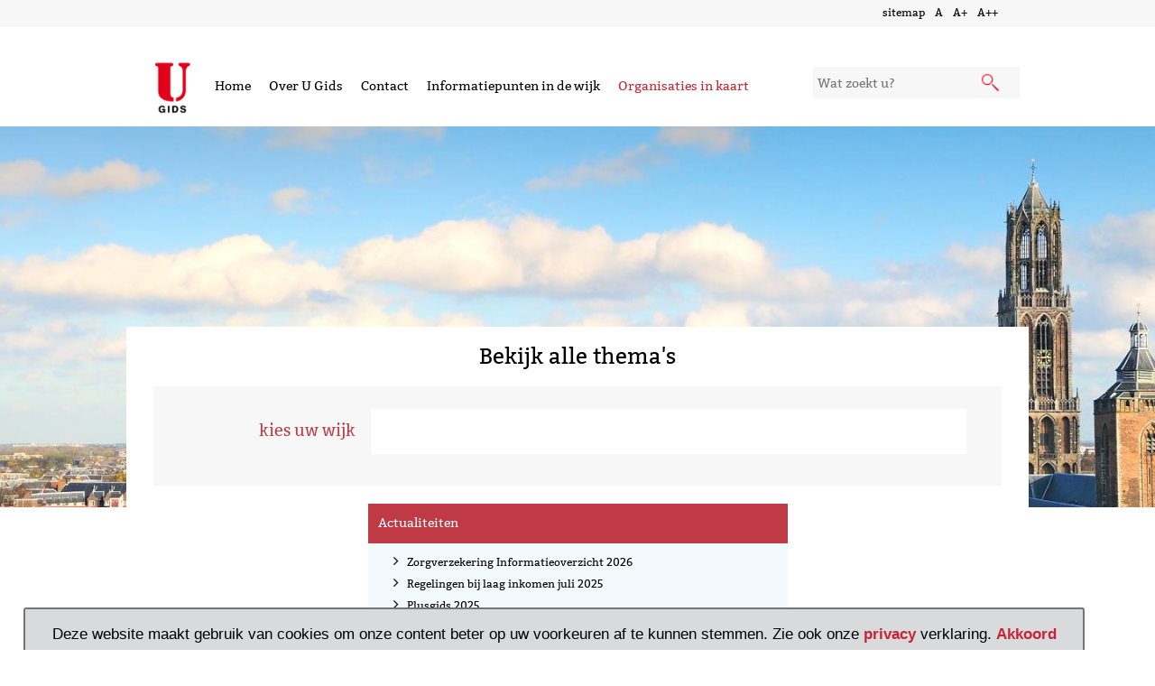

--- FILE ---
content_type: text/html; charset=utf-8
request_url: https://www.ugids.nl/
body_size: 45310
content:


<!DOCTYPE html>
<html lang="nl">
<head>
    <meta charset="utf-8">
    <title>Home - UGids</title>
    <meta name="HandheldFriendly" content="true" />
    <meta name="viewport" content="width=device-width, initial-scale=1">
    <meta name="description" content="U Gids wijst de weg als u vragen heeft over zorg en welzijn in Utrecht">
    <meta name="keywords" content="ugids,U gdis wijst de weg als u vragen heeft over zorg en welzijn in Utrecht,Sociale kaart Utrecht">
    <meta name="author" content="UGids">



    <link href="DependencyHandler.axd?s=L2Nzcy9ib290c3RyYXAtdjMuY3NzOy9jc3MvZm9udC1hd2Vzb21lLmNzczsvY3NzL3VnaWRzLmNzczsvY3NzL3VnaWRzLW5ldy5jc3M7L2Nzcy9tYXAvbWFwLmNzczs&amp;t=Css&amp;cdv=0" type="text/css" rel="stylesheet"/>

    <!-- styles -->
    
    
    

    <link href="/css/print.css" rel="stylesheet" type="text/css" media="print" />

    <!--[if lt IE 9]>
        <link href="/css/ie_fix.css" rel="stylesheet" type="text/css" />
        <script src="/scripts/html5shiv.js"></script>
    <![endif]-->
    

    

    

    <!-- Fav and touch icons -->
    <link rel="apple-touch-icon-precomposed" sizes="144x144" href="/images/UGids/favicon/logo_144.png" />
    <link rel="apple-touch-icon-precomposed" sizes="114x114" href="/images/UGids/favicon/logo_114.png" />
    <link rel="apple-touch-icon-precomposed" sizes="72x72" href="/images/UGids/favicon/logo_72.png" />
    <link rel="apple-touch-icon-precomposed" href="/images/UGids/favicon/logo_57.png" />
    <link rel="shortcut icon" href="/images/UGids/favicon/favicon.ico" />

    <script async>
        (function (i, s, o, g, r, a, m) {
            i['GoogleAnalyticsObject'] = r; i[r] = i[r] || function () {
                (i[r].q = i[r].q || []).push(arguments)
            }, i[r].l = 1 * new Date(); a = s.createElement(o),
                m = s.getElementsByTagName(o)[0]; a.async = 1; a.src = g; m.parentNode.insertBefore(a, m)
        })(window, document, 'script', '//www.google-analytics.com/analytics.js', 'ga');
        ga('create', 'UA-42816691-1', 'auto');
        ga('send', 'pageview');
    </script>

    
</head>

<body>
  
<!-- Google tag (gtag.js) --> 
<script async src="https://www.googletagmanager.com/gtag/js?id=G-570L864ZSF"></script>
<script>
   	window.dataLayer = window.dataLayer || [];
   	function gtag(){dataLayer.push(arguments); } 
	gtag('js', new Date());
	gtag('config', 'G-570L864ZSF'); 
 </script>


    <a class="skiplink" href="#main">
        Naar hoofdinhoud
    </a>
    <script src="DependencyHandler.axd?s=[base64]&amp;t=Javascript&amp;cdv=0" type="text/javascript"></script>
    
<div class="sitemap-container outer-wrapper">
    <div class="container">
        <div class="sitemap">
            <div class="fontchange">
                <a href="/sitemap">sitemap</a>
                <a href="/" class="font normal" title="Normaal">A</a>
                <a href="/" class="font big" title="Groter">A+</a>
                <a href="/" class="font biggest" title="Grootst">A++</a>
            </div>
        </div>
    </div>
</div>
<nav class=" header navbar navbar-default">
    <a href="/" aria-label="link naar home"><img class="header__image" src="/images/UGids/favicon/logo_144.png" alt="logo u-gids" width="62" height="62" /></a>
    <ul class="header--nav nav navbar-nav">
        <li class=""><a class="header__link" href="/">Home</a></li>
        
        
        <li><a class="header__link" href="/over-u-gids/">Over U Gids</a></li>
        <li><a class="header__link" href="/contact">Contact</a></li>
        <li><a class="header__link" href="/informatiepunten-in-de-wijk">Informatiepunten in de wijk</a></li>
        <li><a class="header__link red" href="/organisaties-in-uw-wijk">Organisaties in kaart</a></li>
        <li>
        </li>
    </ul>

    <div class="header--search">
        <form aria-label="zoek formulier" method="get" name="Search" id="Search" action="/zoeken/">
            <input aria-label="zoekveld" type="text" id="searchfield" class="searchfield" name="q" placeholder="Wat zoekt u?" />
            <input type="hidden" id="homefilter_true" name="homefilter_true" value="on" />
            <button class="submitsearch search-button" type="submit" aria-label="submit knop"></button>
        </form>
    </div>
    
</nav>


    <main id="main">

            <div role="img" class="ugids-home-background" title="header afbeelding"></div>
        
        
    

<div class="container themas ">
    <h2>Bekijk alle thema's</h2>
        <div class="themas--select" id="wijk-select">
        <div class="themas--select__title">
            kies uw wijk
        </div>
        <input type="text" aria-label="wijk kiezen" id="district-selector" readonly="readonly" placeholder="Selecteer een wijk" data-selected-ids="" />
    </div>
    <script>
        $(document).ready(function () {

        var tags = $('#district-selector').inputTags({
            max: 5,
            tags: [''],
                autocomplete: {
                values: ['Binnenstad','Oost','Leidsche Rijn','West','Zuidwest','Vleuten-De Meern','Noordwest','Noordoost','Zuid','Overvecht',]
                },
                change: function (elem) {
                var selectedWijkIds = getTagIds(elem.tags.join(','), "1108|Binnenstad,1112|Oost,1113|Leidsche Rijn,2793|West,2794|Zuidwest,2798|Vleuten-De Meern,2799|Noordwest,2800|Noordoost,2801|Zuid,2802|Overvecht,");
                    $.cookie("districts", selectedWijkIds, { path: '/' });
                    $('#district-selector').data("selected-ids", selectedWijkIds)
                    filterAanbieders();
            },
            init: function (elem) {
                },
                //create: function () {
                //    console.log("create");
                //    filterAanbieders();
                //},
                //update: function () {
                //    $('span', '#events').text('update');
                //},
                //destroy: function () {
                //    $('span', '#events').text('destroy');
                //},
                //selected: function () {
                //    $('span', '#events').text('selected');
                //},
                //unselected: function () {
                //    $('span', '#events').text('unselected');
                //},

                //autocompleteTagSelect: function (elem) {
                //    console.info('autocompleteTagSelect');
                //}
            });

        //var autocomplete = $('#tags').inputTags('options', 'autocomplete');
        //$('span', '#autocomplete').text(autocomplete.values.join(', '));

        //$('#tags').inputTags('change', function ($elem) {
        //});

        window.onscroll = function () { scroll() };

        var header = document.getElementById("wijk-select");
        var sticky = header.offsetTop;

        function scroll() {
            if (window.pageYOffset >= sticky) {
                header.classList.add("sticky");
            } else {
                header.classList.remove("sticky");
            }
        }

    });

    </script>





        <div class="row matchrow">
                <div class="col-xs-12 col-sm-6 col-md-6 col-md-offset-3 themas--grid themasMenu" id="thema-21925">
        <div class="themas--card-header Actualiteiten Corona">
            <div name="checkactive" class="themas--card-header__title">
                <a href="/actualiteiten/">Actualiteiten</a>
                <span class="themas--card-header__icon Actualiteiten">
                    
                </span>
            </div>
        </div>
        <div class="themas--card-body matchcol Actualiteiten">
            <ul class="themas--card-body--list">
                    <li name="checkactive" class="themas--card-body--list__item subThemasMenu" id="subThema-22944">
                        <a href="/actualiteiten/zorgverzekering-informatieoverzicht-2026/">Zorgverzekering Informatieoverzicht 2026 </a>
                    </li>
                    <li name="checkactive" class="themas--card-body--list__item subThemasMenu" id="subThema-22937">
                        <a href="/actualiteiten/regelingen-bij-laag-inkomen-juli-2025/">Regelingen bij laag inkomen juli 2025</a>
                    </li>
                    <li name="checkactive" class="themas--card-body--list__item subThemasMenu" id="subThema-22890">
                        <a href="/actualiteiten/plusgids-2025/">Plusgids 2025</a>
                    </li>
                    <li name="checkactive" class="themas--card-body--list__item subThemasMenu" id="subThema-22869">
                        <a href="/actualiteiten/compensatie-bij-te-weinig-toeslag/">Compensatie bij te weinig toeslag</a>
                    </li>
                    <li name="checkactive" class="themas--card-body--list__item subThemasMenu" id="subThema-22880">
                        <a href="/actualiteiten/nieuw-gratis-informatie-en-advies-over-de-energierekening/">Gratis informatie en advies over de energierekening</a>
                    </li>
                    <li name="checkactive" class="themas--card-body--list__item subThemasMenu" id="subThema-22701">
                        <a href="/actualiteiten/uw-energierekening-in-2025/">Uw energierekening in 2025</a>
                    </li>
                    <li name="checkactive" class="themas--card-body--list__item subThemasMenu" id="subThema-21930">
                        <a href="/actualiteiten/extras-bij-een-laag-inkomen/">Extra&#39;s bij een laag inkomen </a>
                    </li>
                    <li name="checkactive" class="themas--card-body--list__item subThemasMenu" id="subThema-22942">
                        <a href="/actualiteiten/nieuwe-wegwijzer-voor-utrechtse-gezinnen-met-weinig-geld/">Nieuwe Wegwijzer voor Utrechtse gezinnen met weinig geld</a>
                    </li>
                    <li name="checkactive" class="themas--card-body--list__item subThemasMenu" id="subThema-22941">
                        <a href="/actualiteiten/wegwijzer-wonen/">Wegwijzer Wonen</a>
                    </li>
                    <li name="checkactive" class="themas--card-body--list__item subThemasMenu" id="subThema-22885">
                        <a href="/actualiteiten/kinderen-kunnen-in-2025-gratis-met-de-bus-en-de-tram/">Kinderen kunnen in 2025 gratis met de bus en de tram</a>
                    </li>
            </ul>
        </div>
    </div>

        </div>

    <div class="row matchrow">
            <div class="">
    <div class="col-xs-12 col-sm-6 col-md-3 themas--grid themasMenu" id="thema-1081">
        <div class="themas--card-header financien ">
            <div name="checkactive" class="themas--card-header__title">
                <a href="/geldzaken/">Geldzaken</a>
                <span class="themas--card-header__icon financien">
                    
                </span>
            </div>
        </div>
        <div class="themas--card-body matchcol financien">
            <ul class="themas--card-body--list">
                    <li name="checkactive" class="themas--card-body--list__item subThemasMenu" id="subThema-8343">
                        <a href="/geldzaken/administratie/">Administratie</a>
                    </li>
                    <li name="checkactive" class="themas--card-body--list__item subThemasMenu" id="subThema-3066">
                        <a href="/geldzaken/belasting/">Belasting</a>
                    </li>
                    <li name="checkactive" class="themas--card-body--list__item subThemasMenu" id="subThema-2899">
                        <a href="/geldzaken/budgetteren/">Budgetteren</a>
                    </li>
                    <li name="checkactive" class="themas--card-body--list__item subThemasMenu" id="subThema-2360">
                        <a href="/geldzaken/financi&#235;le-regelingen/">Financi&#235;le regelingen</a>
                    </li>
                    <li name="checkactive" class="themas--card-body--list__item subThemasMenu" id="subThema-1089">
                        <a href="/geldzaken/schulden/">Schulden</a>
                    </li>
                    <li name="checkactive" class="themas--card-body--list__item subThemasMenu" id="subThema-11990">
                        <a href="/geldzaken/toeslagen/">Toeslagen</a>
                    </li>
                    <li name="checkactive" class="themas--card-body--list__item subThemasMenu" id="subThema-3069">
                        <a href="/geldzaken/verzekeringen/">Verzekeringen</a>
                    </li>
            </ul>
        </div>
    </div>
    <div class="col-xs-12 col-sm-6 col-md-3 themas--grid themasMenu" id="thema-1073">
        <div class="themas--card-header Zorg  ">
            <div name="checkactive" class="themas--card-header__title">
                <a href="/gezondheidszorg/">Gezondheidszorg</a>
                <span class="themas--card-header__icon Zorg ">
                    
                </span>
            </div>
        </div>
        <div class="themas--card-body matchcol Zorg ">
            <ul class="themas--card-body--list">
                    <li name="checkactive" class="themas--card-body--list__item subThemasMenu" id="subThema-2661">
                        <a href="/gezondheidszorg/eerstelijnszorg/">Eerstelijnszorg</a>
                    </li>
                    <li name="checkactive" class="themas--card-body--list__item subThemasMenu" id="subThema-22645">
                        <a href="/gezondheidszorg/tweedelijnszorg/">Tweedelijnszorg</a>
                    </li>
                    <li name="checkactive" class="themas--card-body--list__item subThemasMenu" id="subThema-1074">
                        <a href="/gezondheidszorg/de-zorg-betalen/">De zorg betalen</a>
                    </li>
                    <li name="checkactive" class="themas--card-body--list__item subThemasMenu" id="subThema-7629">
                        <a href="/gezondheidszorg/verslavingszorg/">Verslavingszorg</a>
                    </li>
                    <li name="checkactive" class="themas--card-body--list__item subThemasMenu" id="subThema-19308">
                        <a href="/gezondheidszorg/begeleiding-en-ondersteuning-bij-levensbedreigende-ziekte-en-palliatieve-zorg/">Begeleiding en ondersteuning bij levensbedreigende ziekte en palliatieve zorg</a>
                    </li>
                    <li name="checkactive" class="themas--card-body--list__item subThemasMenu" id="subThema-22647">
                        <a href="/gezondheidszorg/psychische-gezondheid/">Psychische gezondheid</a>
                    </li>
                    <li name="checkactive" class="themas--card-body--list__item subThemasMenu" id="subThema-2636">
                        <a href="/gezondheidszorg/dementie/">Dementie</a>
                    </li>
            </ul>
        </div>
    </div>
    <div class="col-xs-12 col-sm-6 col-md-3 themas--grid themasMenu" id="thema-1082">
        <div class="themas--card-header Wonen ">
            <div name="checkactive" class="themas--card-header__title">
                <a href="/wonen/">Wonen</a>
                <span class="themas--card-header__icon Wonen">
                    
                </span>
            </div>
        </div>
        <div class="themas--card-body matchcol Wonen">
            <ul class="themas--card-body--list">
                    <li name="checkactive" class="themas--card-body--list__item subThemasMenu" id="subThema-3080">
                        <a href="/wonen/huurwoningen/">Huurwoningen</a>
                    </li>
                    <li name="checkactive" class="themas--card-body--list__item subThemasMenu" id="subThema-3077">
                        <a href="/wonen/koopwoning/">Koopwoningen</a>
                    </li>
                    <li name="checkactive" class="themas--card-body--list__item subThemasMenu" id="subThema-3075">
                        <a href="/wonen/dakloos-en-opvang/">Dakloos en opvang</a>
                    </li>
                    <li name="checkactive" class="themas--card-body--list__item subThemasMenu" id="subThema-2312">
                        <a href="/wonen/andere-soorten-woningen/">Andere soorten woningen</a>
                    </li>
                    <li name="checkactive" class="themas--card-body--list__item subThemasMenu" id="subThema-2784">
                        <a href="/wonen/woonoverlast/">Woonoverlast</a>
                    </li>
            </ul>
        </div>
    </div>
            </div>
            <div class="">
    <div class="col-xs-12 col-sm-6 col-md-3 themas--grid themasMenu" id="thema-1083">
        <div class="themas--card-header Meedoen ">
            <div name="checkactive" class="themas--card-header__title">
                <a href="/meedoen/">Meedoen</a>
                <span class="themas--card-header__icon Meedoen">
                    
                </span>
            </div>
        </div>
        <div class="themas--card-body matchcol Meedoen">
            <ul class="themas--card-body--list">
                    <li name="checkactive" class="themas--card-body--list__item subThemasMenu" id="subThema-7847">
                        <a href="/meedoen/bewegen/">Bewegen</a>
                    </li>
                    <li name="checkactive" class="themas--card-body--list__item subThemasMenu" id="subThema-7848">
                        <a href="/meedoen/digitale-wereld/">Digitale wereld</a>
                    </li>
                    <li name="checkactive" class="themas--card-body--list__item subThemasMenu" id="subThema-7850">
                        <a href="/meedoen/in-de-buurt/">In de buurt</a>
                    </li>
                    <li name="checkactive" class="themas--card-body--list__item subThemasMenu" id="subThema-8275">
                        <a href="/meedoen/taal/">Taal</a>
                    </li>
                    <li name="checkactive" class="themas--card-body--list__item subThemasMenu" id="subThema-14766">
                        <a href="/meedoen/cultuur/">Cultuur</a>
                    </li>
                    <li name="checkactive" class="themas--card-body--list__item subThemasMenu" id="subThema-7846">
                        <a href="/meedoen/werk-zoeken/">Werk zoeken</a>
                    </li>
                    <li name="checkactive" class="themas--card-body--list__item subThemasMenu" id="subThema-2724">
                        <a href="/meedoen/sociaal-contact/">Sociaal contact</a>
                    </li>
                    <li name="checkactive" class="themas--card-body--list__item subThemasMenu" id="subThema-19310">
                        <a href="/meedoen/persoonlijke-ontwikkeling/">Persoonlijke ontwikkeling / Zingeving</a>
                    </li>
            </ul>
        </div>
    </div>
    <div class="col-xs-12 col-sm-6 col-md-3 themas--grid themasMenu" id="thema-1065">
        <div class="themas--card-header Gezin &amp; Relatie ">
            <div name="checkactive" class="themas--card-header__title">
                <a href="/gezin-relatie/">Gezin &amp; Relatie</a>
                <span class="themas--card-header__icon Gezin &amp; Relatie">
                    
                </span>
            </div>
        </div>
        <div class="themas--card-body matchcol Gezin &amp; Relatie">
            <ul class="themas--card-body--list">
                    <li name="checkactive" class="themas--card-body--list__item subThemasMenu" id="subThema-3087">
                        <a href="/gezin-relatie/geweld-binnen-relaties/">Geweld binnen relaties</a>
                    </li>
                    <li name="checkactive" class="themas--card-body--list__item subThemasMenu" id="subThema-17214">
                        <a href="/gezin-relatie/onderwijs/">Onderwijs</a>
                    </li>
                    <li name="checkactive" class="themas--card-body--list__item subThemasMenu" id="subThema-2618">
                        <a href="/gezin-relatie/opvoeding/">Opvoeding</a>
                    </li>
                    <li name="checkactive" class="themas--card-body--list__item subThemasMenu" id="subThema-17213">
                        <a href="/gezin-relatie/overlijden/">Overlijden</a>
                    </li>
                    <li name="checkactive" class="themas--card-body--list__item subThemasMenu" id="subThema-3086">
                        <a href="/gezin-relatie/vriendschap-en-relatie/">Vriendschap en relatie </a>
                    </li>
                    <li name="checkactive" class="themas--card-body--list__item subThemasMenu" id="subThema-2630">
                        <a href="/gezin-relatie/scheiden-uit-elkaar-gaan/">Scheiden | uit elkaar gaan </a>
                    </li>
                    <li name="checkactive" class="themas--card-body--list__item subThemasMenu" id="subThema-7727">
                        <a href="/gezin-relatie/g-een-kind-krijgen/">(G)een kind krijgen </a>
                    </li>
                    <li name="checkactive" class="themas--card-body--list__item subThemasMenu" id="subThema-22670">
                        <a href="/gezin-relatie/trouwen-samenwonen/">Trouwen | samenwonen</a>
                    </li>
                    <li name="checkactive" class="themas--card-body--list__item subThemasMenu" id="subThema-22786">
                        <a href="/gezin-relatie/gezinnen-met-weinig-geld/">Gezinnen met weinig geld</a>
                    </li>
            </ul>
        </div>
    </div>
    <div class="col-xs-12 col-sm-6 col-md-3 themas--grid themasMenu" id="thema-1085">
        <div class="themas--card-header Zelfstandig blijven wonen ">
            <div name="checkactive" class="themas--card-header__title">
                <a href="/zelfstandig-blijven-wonen/">Zelfstandig blijven wonen</a>
                <span class="themas--card-header__icon Zelfstandig blijven wonen">
                    
                </span>
            </div>
        </div>
        <div class="themas--card-body matchcol Zelfstandig blijven wonen">
            <ul class="themas--card-body--list">
                    <li name="checkactive" class="themas--card-body--list__item subThemasMenu" id="subThema-12013">
                        <a href="/zelfstandig-blijven-wonen/dagactiviteiten/">Dagactiviteiten</a>
                    </li>
                    <li name="checkactive" class="themas--card-body--list__item subThemasMenu" id="subThema-19309">
                        <a href="/zelfstandig-blijven-wonen/vervoer/">Vervoer</a>
                    </li>
                    <li name="checkactive" class="themas--card-body--list__item subThemasMenu" id="subThema-2666">
                        <a href="/zelfstandig-blijven-wonen/zorg-in-huis/">Zorg in huis</a>
                    </li>
                    <li name="checkactive" class="themas--card-body--list__item subThemasMenu" id="subThema-22702">
                        <a href="/zelfstandig-blijven-wonen/maaltijdvoorzieningen/">Maaltijdvoorzieningen </a>
                    </li>
            </ul>
        </div>
    </div>
            </div>
            <div class="">
    <div class="col-xs-12 col-sm-6 col-md-3 themas--grid themasMenu" id="thema-1105">
        <div class="themas--card-header Conflict ">
            <div name="checkactive" class="themas--card-header__title">
                <a href="/conflict/">Conflict</a>
                <span class="themas--card-header__icon Conflict">
                    
                </span>
            </div>
        </div>
        <div class="themas--card-body matchcol Conflict">
            <ul class="themas--card-body--list">
                    <li name="checkactive" class="themas--card-body--list__item subThemasMenu" id="subThema-13855">
                        <a href="/conflict/algemeen/">Algemeen</a>
                    </li>
                    <li name="checkactive" class="themas--card-body--list__item subThemasMenu" id="subThema-13810">
                        <a href="/conflict/aankopen-en-diensten/">Aankopen en diensten</a>
                    </li>
                    <li name="checkactive" class="themas--card-body--list__item subThemasMenu" id="subThema-2783">
                        <a href="/conflict/huiselijk-geweld-en-kinder-mishandeling/">Huiselijk geweld</a>
                    </li>
                    <li name="checkactive" class="themas--card-body--list__item subThemasMenu" id="subThema-9483">
                        <a href="/conflict/pesten/">Pesten </a>
                    </li>
                    <li name="checkactive" class="themas--card-body--list__item subThemasMenu" id="subThema-13760">
                        <a href="/conflict/politie-en-justitie/">Politie en Justitie</a>
                    </li>
            </ul>
        </div>
    </div>
    <div class="col-xs-12 col-sm-6 col-md-3 themas--grid themasMenu" id="thema-1104">
        <div class="themas--card-header Werk en Uitkering ">
            <div name="checkactive" class="themas--card-header__title">
                <a href="/werk-en-uitkering/">Werk en Uitkering</a>
                <span class="themas--card-header__icon Werk en Uitkering">
                    
                </span>
            </div>
        </div>
        <div class="themas--card-body matchcol Werk en Uitkering">
            <ul class="themas--card-body--list">
                    <li name="checkactive" class="themas--card-body--list__item subThemasMenu" id="subThema-14787">
                        <a href="/werk-en-uitkering/werk-en-loon/">Werk en loon</a>
                    </li>
                    <li name="checkactive" class="themas--card-body--list__item subThemasMenu" id="subThema-16949">
                        <a href="/werk-en-uitkering/ondernemers-zzpers/">Ondernemers / zzp&#39;ers</a>
                    </li>
                    <li name="checkactive" class="themas--card-body--list__item subThemasMenu" id="subThema-16014">
                        <a href="/werk-en-uitkering/pensioenen/">Pensioenen</a>
                    </li>
                    <li name="checkactive" class="themas--card-body--list__item subThemasMenu" id="subThema-3067">
                        <a href="/werk-en-uitkering/uitkeringen/">Uitkeringen</a>
                    </li>
            </ul>
        </div>
    </div>
    <div class="col-xs-12 col-sm-6 col-md-3 themas--grid themasMenu" id="thema-9405">
        <div class="themas--card-header Mantelzorg ">
            <div name="checkactive" class="themas--card-header__title">
                <a href="/mantelzorg/">Mantelzorg</a>
                <span class="themas--card-header__icon Mantelzorg">
                    
                </span>
            </div>
        </div>
        <div class="themas--card-body matchcol Mantelzorg">
            <ul class="themas--card-body--list">
                    <li name="checkactive" class="themas--card-body--list__item subThemasMenu" id="subThema-13739">
                        <a href="/mantelzorg/wat-is-mantelzorg/">Wat is mantelzorg</a>
                    </li>
                    <li name="checkactive" class="themas--card-body--list__item subThemasMenu" id="subThema-9413">
                        <a href="/mantelzorg/jonge-mantelzorgers/">Jonge mantelzorgers</a>
                    </li>
                    <li name="checkactive" class="themas--card-body--list__item subThemasMenu" id="subThema-13459">
                        <a href="/mantelzorg/mantelzorgers-met-een-migratieachtergrond/">Mantelzorgers met een migratieachtergrond </a>
                    </li>
                    <li name="checkactive" class="themas--card-body--list__item subThemasMenu" id="subThema-9416">
                        <a href="/mantelzorg/respijtzorg-de-zorg-tijdelijk-overdragen/">Respijtzorg: de zorg tijdelijk overdragen </a>
                    </li>
            </ul>
        </div>
    </div>
            </div>
            <div class="">
    <div class="col-xs-12 col-sm-6 col-md-3 themas--grid themasMenu" id="thema-9407">
        <div class="themas--card-header Belangenbehartiging ">
            <div name="checkactive" class="themas--card-header__title">
                <a href="/belangenbehartiging/">Belangenbehartiging</a>
                <span class="themas--card-header__icon Belangenbehartiging">
                    
                </span>
            </div>
        </div>
        <div class="themas--card-body matchcol Belangenbehartiging">
            <ul class="themas--card-body--list">
                    <li name="checkactive" class="themas--card-body--list__item subThemasMenu" id="subThema-9419">
                        <a href="/belangenbehartiging/algemeen/">Algemeen</a>
                    </li>
                    <li name="checkactive" class="themas--card-body--list__item subThemasMenu" id="subThema-9455">
                        <a href="/belangenbehartiging/ouderen/">Ouderen</a>
                    </li>
                    <li name="checkactive" class="themas--card-body--list__item subThemasMenu" id="subThema-9456">
                        <a href="/belangenbehartiging/jeugd/">Jeugd</a>
                    </li>
                    <li name="checkactive" class="themas--card-body--list__item subThemasMenu" id="subThema-9457">
                        <a href="/belangenbehartiging/pati&#235;nten-organisaties/">Pati&#235;ntenorganisaties</a>
                    </li>
                    <li name="checkactive" class="themas--card-body--list__item subThemasMenu" id="subThema-9458">
                        <a href="/belangenbehartiging/ggz/">GGZ</a>
                    </li>
                    <li name="checkactive" class="themas--card-body--list__item subThemasMenu" id="subThema-9478">
                        <a href="/belangenbehartiging/leven-met-een-beperking/">Leven met een beperking</a>
                    </li>
                    <li name="checkactive" class="themas--card-body--list__item subThemasMenu" id="subThema-9479">
                        <a href="/belangenbehartiging/lhbtis/">LHBTI&#39;s</a>
                    </li>
            </ul>
        </div>
    </div>
    <div class="col-xs-12 col-sm-6 col-md-3 themas--grid themasMenu" id="thema-9406">
        <div class="themas--card-header Leven met een beperking ">
            <div name="checkactive" class="themas--card-header__title">
                <a href="/leven-met-een-beperking/">Leven met een beperking</a>
                <span class="themas--card-header__icon Leven met een beperking">
                    
                </span>
            </div>
        </div>
        <div class="themas--card-body matchcol Leven met een beperking">
            <ul class="themas--card-body--list">
                    <li name="checkactive" class="themas--card-body--list__item subThemasMenu" id="subThema-9480">
                        <a href="/leven-met-een-beperking/verstandelijke-beperking/">Verstandelijke beperking</a>
                    </li>
                    <li name="checkactive" class="themas--card-body--list__item subThemasMenu" id="subThema-9625">
                        <a href="/leven-met-een-beperking/autisme/">Autisme</a>
                    </li>
                    <li name="checkactive" class="themas--card-body--list__item subThemasMenu" id="subThema-9680">
                        <a href="/leven-met-een-beperking/lichamelijke-beperking/">Lichamelijke beperking</a>
                    </li>
                    <li name="checkactive" class="themas--card-body--list__item subThemasMenu" id="subThema-9709">
                        <a href="/leven-met-een-beperking/chronisch-ziek/">Chronisch ziek</a>
                    </li>
                    <li name="checkactive" class="themas--card-body--list__item subThemasMenu" id="subThema-13125">
                        <a href="/leven-met-een-beperking/niet-aangeboren-hersenletsel-nah/">Niet-aangeboren hersenletsel (NAH)</a>
                    </li>
            </ul>
        </div>
    </div>
    <div class="col-xs-12 col-sm-6 col-md-3 themas--grid themasMenu" id="thema-1084">
        <div class="themas--card-header Vrijwilligerswerk ">
            <div name="checkactive" class="themas--card-header__title">
                <a href="/vrijwilligerswerk/">Vrijwilligerswerk</a>
                <span class="themas--card-header__icon Vrijwilligerswerk">
                    
                </span>
            </div>
        </div>
        <div class="themas--card-body matchcol Vrijwilligerswerk">
            <ul class="themas--card-body--list">
                    <li name="checkactive" class="themas--card-body--list__item subThemasMenu" id="subThema-15413">
                        <a href="/vrijwilligerswerk/vrijwilliger-nodig/">Vrijwilliger nodig</a>
                    </li>
                    <li name="checkactive" class="themas--card-body--list__item subThemasMenu" id="subThema-15414">
                        <a href="/vrijwilligerswerk/vrijwilligersorganisaties/">Vrijwilligersorganisaties</a>
                    </li>
                    <li name="checkactive" class="themas--card-body--list__item subThemasMenu" id="subThema-18701">
                        <a href="/vrijwilligerswerk/vrijwilliger-worden/">Vrijwilliger worden</a>
                    </li>
            </ul>
        </div>
    </div>
            </div>
    </div>
</div>





        



        
        <div class="outer-footer">
            <div class="footer container">

                    <div class="row">
                        <div class="col-sm-3">
                            <h2>Actuele onderwerpen</h2>
                            
<ul>
            <li><a href="/actualiteiten/">Actualiteiten</a></li>
            <li><a href="/geldzaken/financi&#235;le-regelingen/checklist/">Checklist inkomsten op orde</a></li>
            <li><a href="/mantelzorg/respijtzorg-de-zorg-tijdelijk-overdragen/wat-zijn-de-mogelijkheden/">Wat zijn de mogelijkheden?</a></li>
            <li><a href="/over-u-gids/bladerbare-plusgids/">Bladerbare Plusgids 2025</a></li>
</ul>

                        </div>
                        <div class="col-sm-3">
                            <h2>Onze thema's</h2>
                            <ul class="themafoot">
        <li><a href="/actualiteiten/">
            <img alt="icoon Actualiteiten" width="26" height="20"/>
            Actualiteiten</a></li>
        <li><a href="/geldzaken/">
            <img src="/images/UGids/Icons/thema_financien.png" alt="icoon Geldzaken" width="26" height="20"/>
            Geldzaken</a></li>
        <li><a href="/gezondheidszorg/">
            <img src="/images/UGids/Icons/thema_zorg.png" alt="icoon Gezondheidszorg" width="26" height="20"/>
            Gezondheidszorg</a></li>
        <li><a href="/wonen/">
            <img src="/images/UGids/Icons/thema_wonen.png" alt="icoon Wonen" width="26" height="20"/>
            Wonen</a></li>
        <li><a href="/meedoen/">
            <img src="/images/UGids/Icons/thema_meedoen.png" alt="icoon Meedoen" width="26" height="20"/>
            Meedoen</a></li>
        <li><a href="/gezin-relatie/">
            <img src="/images/UGids/Icons/thema_gezinrelatie.png" alt="icoon Gezin &amp; Relatie" width="26" height="20"/>
            Gezin &amp; Relatie</a></li>
        <li><a href="/zelfstandig-blijven-wonen/">
            <img src="/images/UGids/Icons/thema_psychischegezondheid.png" alt="icoon Zelfstandig blijven wonen" width="26" height="20"/>
            Zelfstandig blijven wonen</a></li>
        <li><a href="/conflict/">
            <img src="/images/UGids/Icons/thema_conflict.png" alt="icoon Conflict" width="26" height="20"/>
            Conflict</a></li>
        <li><a href="/werk-en-uitkering/">
            <img src="/images/UGids/Icons/thema_werk-en-uitkeringen.png" alt="icoon Werk en Uitkering" width="26" height="20"/>
            Werk en Uitkering</a></li>
        <li><a href="/mantelzorg/">
            <img src="/images/UGids/Icons/thema_mantelzorg.png" alt="icoon Mantelzorg" width="26" height="20"/>
            Mantelzorg</a></li>
        <li><a href="/belangenbehartiging/">
            <img src="/images/UGids/Icons/thema_belangenbehartiging.png" alt="icoon Belangenbehartiging" width="26" height="20"/>
            Belangenbehartiging</a></li>
        <li><a href="/leven-met-een-beperking/">
            <img src="/images/UGids/Icons/thema_beperking.png" alt="icoon Leven met een beperking" width="26" height="20"/>
            Leven met een beperking</a></li>
        <li><a href="/vrijwilligerswerk/">
            <img src="/images/UGids/Icons/thema_vrijwilligers.png" alt="icoon Vrijwilligerswerk" width="26" height="20"/>
            Vrijwilligerswerk</a></li>
</ul>

                        </div>
                        <div class="col-sm-3">
                            <h2>U Gids</h2>
                            <ul>
        <li><a href="/over-u-gids/">Over U Gids</a></li>
        <li><a href="/contact/">Contact</a></li>
        <li><a href="/sitemap/">Sitemap</a></li>
        <li><a href="/organisaties-in-uw-wijk/">Organisaties in uw wijk</a></li>
        <li><a href="/organisaties/"></a></li>
        <li><a href="/informatiepunten-in-de-wijk/">Informatiepunten in de wijk</a></li>
</ul>

                        </div>
                        <div class="col-sm-3">

                            
<div class="tagcloud">
    <h2>Meest gezocht</h2>

            <ul>
                        <li class="tagcloudsize-6"><a href="/zoeken/?q=dagbesteding&amp;homefilter_true=on">dagbesteding</a></li>
                        <li class="tagcloudsize-3"><a href="/zoeken/?q=je%20kunt%20meer%20&amp;homefilter_true=on">je kunt meer </a></li>
                        <li class="tagcloudsize-2"><a href="/zoeken/?q=inkomen&amp;homefilter_true=on">inkomen</a></li>
                        <li class="tagcloudsize-2"><a href="/zoeken/?q=autisme&amp;homefilter_true=on">autisme</a></li>
                        <li class="tagcloudsize-1"><a href="/zoeken/?q=2025&amp;homefilter_true=on">2025</a></li>
                        <li class="tagcloudsize-1"><a href="/zoeken/?q=2026&amp;homefilter_true=on">2026</a></li>
                        <li class="tagcloudsize-1"><a href="/zoeken/?q=zorg&amp;homefilter_true=on">zorg</a></li>
                        <li class="tagcloudsize-1"><a href="/zoeken/?q=thuiszorg&amp;homefilter_true=on">thuiszorg</a></li>
                        <li class="tagcloudsize-1"><a href="/zoeken/?q=mantelzorg&amp;homefilter_true=on">mantelzorg</a></li>
                        <li class="tagcloudsize-1"><a href="/zoeken/?q=2022&amp;homefilter_true=on">2022</a></li>
                        <li class="tagcloudsize-1"><a href="/zoeken/?q=relatie&amp;homefilter_true=on">relatie</a></li>
                        <li class="tagcloudsize-1"><a href="/zoeken/?q=2023&amp;homefilter_true=on">2023</a></li>
                        <li class="tagcloudsize-1"><a href="/zoeken/?q=buurtbemiddeling&amp;homefilter_true=on">buurtbemiddeling</a></li>
                        <li class="tagcloudsize-1"><a href="/zoeken/?q=belasting&amp;homefilter_true=on">belasting</a></li>
                        <li class="tagcloudsize-1"><a href="/zoeken/?q=pgb&amp;homefilter_true=on">pgb</a></li>
                        <li class="tagcloudsize-1"><a href="/zoeken/?q=2024&amp;homefilter_true=on">2024</a></li>
                        <li class="tagcloudsize-1"><a href="/zoeken/?q=locatie&amp;homefilter_true=on">locatie</a></li>
                        <li class="tagcloudsize-1"><a href="/zoeken/?q=ozb&amp;homefilter_true=on">ozb</a></li>
                        <li class="tagcloudsize-1"><a href="/zoeken/?q=boogh&amp;homefilter_true=on">boogh</a></li>
                        <li class="tagcloudsize-1"><a href="/zoeken/?q=geld&amp;homefilter_true=on">geld</a></li>
            </ul>
</div>


                        </div>
                    </div>
            </div>
        </div>
        <div class="outer-footer-extra">
            <div class="footer-extra container">
                <div class="row">
                    <div class="col-sm-1">
                        <img src="/images/UGids/favicon/logo_57.png" alt="" width="30" height="30" />
                    </div>
                    <div class="col-sm-7">
                        <p><span>Pieterskerkhof 16, 3512 JR Utrecht</span><span>Tel: 030 236 17 27</span><span>E-mail:<a href="mailto:ugids@u-centraal.nl">ugids@u-centraal.nl</a></span></p>
                    </div>
                    <div class="col-sm-4">
                        
<ul>
    <li>&copy; U Centraal 2025</li>
            <li><a href="/proclaimer/">Proclaimer</a></li>
            <li><a href="/privacy/">Privacy</a></li>
</ul>

                    </div>
                    <div class="col-sm-12">
                        <div id="cookieOverlay">
                            <div class="cookieContent">
                                <p>Deze website maakt gebruik van cookies om onze content beter op uw voorkeuren af te kunnen stemmen. Zie ook onze <a href="/privacy">privacy</a> verklaring. <a href="#" class="closeCookie">Akkoord</a></p>
                            </div>
                        </div>
                    </div>
                </div>
            </div>
        </div>

        <div class="filter-popup pop">
    <div class="innerpop">
        <span class="popclose">X</span>
        <!--<h2 class="kop">
            Geen aanbieders
            </h2>-->
        <div class="reageren">
            <div>&nbsp;<br />
                       <p><h4>U wilt iets bekijken dat wordt aangeboden in een andere wijk. <br /><br />Wilt u verder gaan, zet dan het wijkfilter uit.</h4></p>
            </div>
            
        </div>
    </div>
</div>
        
        

        <div class="popup popup-contact pop">
    <div class="innerpop">
        <span class="popclose">X</span>
        <h1 class="kop">Wilt u persoonlijk advies?</h1>
        <div class="reageren">
            <p>
                <!-- het forum,  -->
                Het kan zijn dat u er alleen niet uit komt. Via de chat, per e-mail of telefoon kunt u persoonlijk advies krijgen. Hieronder ziet u de mogelijkheden.  U wordt doorgeleid naar een webpagina van U Centraal, omdat U Gids, het forum en de chat worden beheerd door medewerkers van welzijnsorganisatie U Centraal.
            </p>
            <div class="row-fluid">
                <div class="row-contact">
                    <div>
                        <a href="http://www.u-centraal.nl/chat"><img src="/images/UGids/chat_online.png?width=60" alt="" /></a>
                        <p>
                            Tijdens de chat kunt u chatten met een medewerker van het stadsteam Informatie en Advies. Het chatspreekuur is op de <a href="http://www.u-centraal.nl/chat">volgende uren</a> geopend.
                            <br />
                            <a href="http://www.u-centraal.nl/chat">Naar chat</a>
                        </p>
                    </div>
                    
                    <div>
                        <a href="http://www.u-centraal.nl/contact"><img src="/images/UGids/contact.png?width=60" alt="" /></a>
                        <p>
                            Bellen, mailen of langskomen kan ook bij U Centraal. Hier vindt u adressen en telefoonnummers.
                            <br />
                            <a href="http://www.u-centraal.nl/contact">Naar contact</a>

                        </p>
                    </div>
                </div>
            </div>
        </div>
    </div>
</div>

        <!-- Placed at the end of the document so the pages load faster -->
        
        <!--<script src="/searchautosuggest"></script>-->


        
    </main>
</body>
</html>

--- FILE ---
content_type: text/plain
request_url: https://www.google-analytics.com/j/collect?v=1&_v=j102&a=776118068&t=pageview&_s=1&dl=https%3A%2F%2Fwww.ugids.nl%2F&ul=en-us%40posix&dt=Home%20-%20UGids&sr=1280x720&vp=1280x720&_u=IADAAEABAAAAACAAI~&jid=2060562398&gjid=1339787318&cid=1627390021.1766261008&tid=UA-42816691-1&_gid=904882669.1766261009&_r=1&_slc=1&z=2076659475
body_size: -562
content:
2,cG-0QRNGXKQZ2